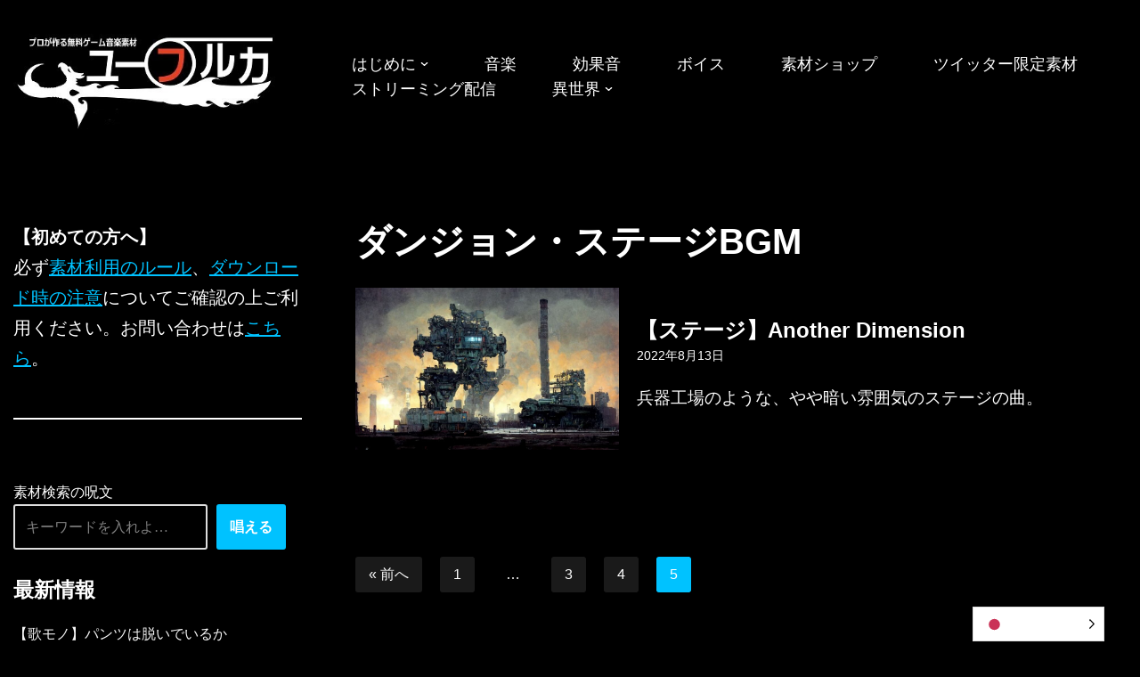

--- FILE ---
content_type: text/html; charset=utf-8
request_url: https://www.google.com/recaptcha/api2/aframe
body_size: 268
content:
<!DOCTYPE HTML><html><head><meta http-equiv="content-type" content="text/html; charset=UTF-8"></head><body><script nonce="6TIHY4r6gxRRkDAugTTUKA">/** Anti-fraud and anti-abuse applications only. See google.com/recaptcha */ try{var clients={'sodar':'https://pagead2.googlesyndication.com/pagead/sodar?'};window.addEventListener("message",function(a){try{if(a.source===window.parent){var b=JSON.parse(a.data);var c=clients[b['id']];if(c){var d=document.createElement('img');d.src=c+b['params']+'&rc='+(localStorage.getItem("rc::a")?sessionStorage.getItem("rc::b"):"");window.document.body.appendChild(d);sessionStorage.setItem("rc::e",parseInt(sessionStorage.getItem("rc::e")||0)+1);localStorage.setItem("rc::h",'1769810966931');}}}catch(b){}});window.parent.postMessage("_grecaptcha_ready", "*");}catch(b){}</script></body></html>